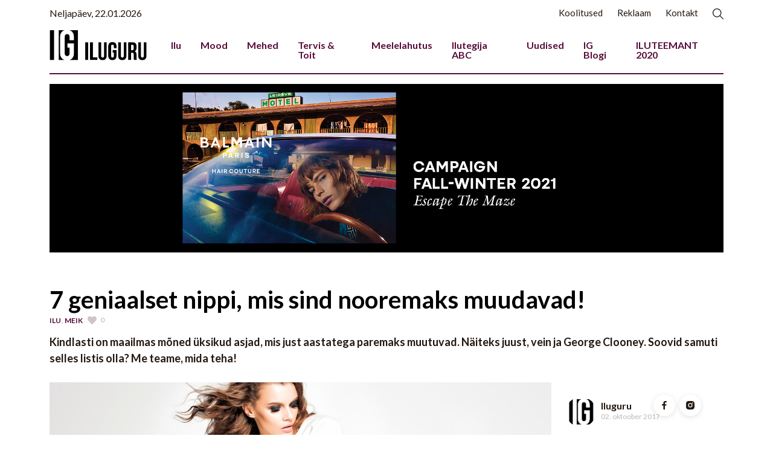

--- FILE ---
content_type: text/html; charset=UTF-8
request_url: https://iluguru.ee/targad-nipid-mis-muudavad-su-10-aastat-nooremaks/
body_size: 10042
content:

<!doctype html>
<html lang="en">

<head>
    <title>7 geniaalset nippi, mis sind nooremaks muudavad! &#x2d; Iluguru</title>

    <link rel="icon" type="image/png" href="https://iluguru.ee/wp-content/uploads/2021/09/iluguru-favicon-2021.png" />

    <!-- Required meta tags -->
    <meta charset="utf-8">
    <meta name="viewport" content="width=device-width, initial-scale=1">
    <link rel="preconnect" href="https://fonts.gstatic.com">
    <link rel="preconnect" href="https://fonts.gstatic.com">
    <!-- font CSS -->
    <link href="https://fonts.googleapis.com/css2?family=Source+Sans+Pro:wght@400;600&family=Source+Serif+Pro:wght@400;600&display=swap" rel="stylesheet">
    <!-- Bootstrap CSS -->
    <link href="https://cdn.jsdelivr.net/npm/bootstrap@5.0.0-beta3/dist/css/bootstrap.min.css" rel="stylesheet" integrity="sha384-eOJMYsd53ii+scO/bJGFsiCZc+5NDVN2yr8+0RDqr0Ql0h+rP48ckxlpbzKgwra6" crossorigin="anonymous">
    <!-- custom CSS -->
    <link href="https://iluguru.ee/wp-content/themes/iluguru/assets/css/style.css" rel="stylesheet">

    
    
<!-- The SEO Framework by Sybre Waaijer -->
<meta name="robots" content="max-snippet:-1,max-image-preview:standard,max-video-preview:-1" />
<meta name="description" content="Kindlasti on maailmas m&otilde;ned &uuml;ksikud asjad, mis just aastatega paremaks muutuvad. N&auml;iteks juust, vein ja George Clooney. Soovid samuti selles listis olla?" />
<meta property="og:image" content="https://iluguru.ee/wp-content/uploads/2016/05/shutterstock_472547008.jpg" />
<meta property="og:image:width" content="1000" />
<meta property="og:image:height" content="667" />
<meta property="og:locale" content="et_EE" />
<meta property="og:type" content="article" />
<meta property="og:title" content="7 geniaalset nippi, mis sind nooremaks muudavad!" />
<meta property="og:description" content="Kindlasti on maailmas m&otilde;ned &uuml;ksikud asjad, mis just aastatega paremaks muutuvad. N&auml;iteks juust, vein ja George Clooney. Soovid samuti selles listis olla? Me teame, mida teha!" />
<meta property="og:url" content="https://iluguru.ee/targad-nipid-mis-muudavad-su-10-aastat-nooremaks/" />
<meta property="og:site_name" content="Iluguru" />
<meta property="og:updated_time" content="2017-10-02T06:34+00:00" />
<meta property="article:published_time" content="2017-10-02T05:38+00:00" />
<meta property="article:modified_time" content="2017-10-02T06:34+00:00" />
<meta name="twitter:card" content="summary_large_image" />
<meta name="twitter:title" content="7 geniaalset nippi, mis sind nooremaks muudavad!" />
<meta name="twitter:description" content="Kindlasti on maailmas m&otilde;ned &uuml;ksikud asjad, mis just aastatega paremaks muutuvad. N&auml;iteks juust, vein ja George Clooney. Soovid samuti selles listis olla? Me teame, mida teha!" />
<meta name="twitter:image" content="https://iluguru.ee/wp-content/uploads/2016/05/shutterstock_472547008.jpg" />
<meta name="twitter:image:width" content="1000" />
<meta name="twitter:image:height" content="667" />
<link rel="canonical" href="https://iluguru.ee/targad-nipid-mis-muudavad-su-10-aastat-nooremaks/" />
<link rel="next" href="https://iluguru.ee/targad-nipid-mis-muudavad-su-10-aastat-nooremaks/2/" />
<script type="application/ld+json">{"@context":"https://schema.org","@type":"BreadcrumbList","itemListElement":[{"@type":"ListItem","position":1,"item":{"@id":"https://iluguru.ee/","name":"Iluguru"}},{"@type":"ListItem","position":2,"item":{"@id":"https://iluguru.ee/rubriik/ilu/","name":"Ilu"}},{"@type":"ListItem","position":3,"item":{"@id":"https://iluguru.ee/targad-nipid-mis-muudavad-su-10-aastat-nooremaks/","name":"7 geniaalset nippi, mis sind nooremaks muudavad!"}}]}</script>
<!-- / The SEO Framework by Sybre Waaijer | 1.93ms meta | 0.18ms boot -->

<link rel='dns-prefetch' href='//cdn.jsdelivr.net' />
<script type="text/javascript">
window._wpemojiSettings = {"baseUrl":"https:\/\/s.w.org\/images\/core\/emoji\/14.0.0\/72x72\/","ext":".png","svgUrl":"https:\/\/s.w.org\/images\/core\/emoji\/14.0.0\/svg\/","svgExt":".svg","source":{"concatemoji":"https:\/\/iluguru.ee\/wp-includes\/js\/wp-emoji-release.min.js?ver=6.1.9"}};
/*! This file is auto-generated */
!function(e,a,t){var n,r,o,i=a.createElement("canvas"),p=i.getContext&&i.getContext("2d");function s(e,t){var a=String.fromCharCode,e=(p.clearRect(0,0,i.width,i.height),p.fillText(a.apply(this,e),0,0),i.toDataURL());return p.clearRect(0,0,i.width,i.height),p.fillText(a.apply(this,t),0,0),e===i.toDataURL()}function c(e){var t=a.createElement("script");t.src=e,t.defer=t.type="text/javascript",a.getElementsByTagName("head")[0].appendChild(t)}for(o=Array("flag","emoji"),t.supports={everything:!0,everythingExceptFlag:!0},r=0;r<o.length;r++)t.supports[o[r]]=function(e){if(p&&p.fillText)switch(p.textBaseline="top",p.font="600 32px Arial",e){case"flag":return s([127987,65039,8205,9895,65039],[127987,65039,8203,9895,65039])?!1:!s([55356,56826,55356,56819],[55356,56826,8203,55356,56819])&&!s([55356,57332,56128,56423,56128,56418,56128,56421,56128,56430,56128,56423,56128,56447],[55356,57332,8203,56128,56423,8203,56128,56418,8203,56128,56421,8203,56128,56430,8203,56128,56423,8203,56128,56447]);case"emoji":return!s([129777,127995,8205,129778,127999],[129777,127995,8203,129778,127999])}return!1}(o[r]),t.supports.everything=t.supports.everything&&t.supports[o[r]],"flag"!==o[r]&&(t.supports.everythingExceptFlag=t.supports.everythingExceptFlag&&t.supports[o[r]]);t.supports.everythingExceptFlag=t.supports.everythingExceptFlag&&!t.supports.flag,t.DOMReady=!1,t.readyCallback=function(){t.DOMReady=!0},t.supports.everything||(n=function(){t.readyCallback()},a.addEventListener?(a.addEventListener("DOMContentLoaded",n,!1),e.addEventListener("load",n,!1)):(e.attachEvent("onload",n),a.attachEvent("onreadystatechange",function(){"complete"===a.readyState&&t.readyCallback()})),(e=t.source||{}).concatemoji?c(e.concatemoji):e.wpemoji&&e.twemoji&&(c(e.twemoji),c(e.wpemoji)))}(window,document,window._wpemojiSettings);
</script>
<style type="text/css">
img.wp-smiley,
img.emoji {
	display: inline !important;
	border: none !important;
	box-shadow: none !important;
	height: 1em !important;
	width: 1em !important;
	margin: 0 0.07em !important;
	vertical-align: -0.1em !important;
	background: none !important;
	padding: 0 !important;
}
</style>
	<link rel='stylesheet' id='wp-block-library-css' href='https://iluguru.ee/wp-includes/css/dist/block-library/style.min.css?ver=6.1.9' type='text/css' media='all' />
<link rel='stylesheet' id='classic-theme-styles-css' href='https://iluguru.ee/wp-includes/css/classic-themes.min.css?ver=1' type='text/css' media='all' />
<style id='global-styles-inline-css' type='text/css'>
body{--wp--preset--color--black: #000000;--wp--preset--color--cyan-bluish-gray: #abb8c3;--wp--preset--color--white: #ffffff;--wp--preset--color--pale-pink: #f78da7;--wp--preset--color--vivid-red: #cf2e2e;--wp--preset--color--luminous-vivid-orange: #ff6900;--wp--preset--color--luminous-vivid-amber: #fcb900;--wp--preset--color--light-green-cyan: #7bdcb5;--wp--preset--color--vivid-green-cyan: #00d084;--wp--preset--color--pale-cyan-blue: #8ed1fc;--wp--preset--color--vivid-cyan-blue: #0693e3;--wp--preset--color--vivid-purple: #9b51e0;--wp--preset--gradient--vivid-cyan-blue-to-vivid-purple: linear-gradient(135deg,rgba(6,147,227,1) 0%,rgb(155,81,224) 100%);--wp--preset--gradient--light-green-cyan-to-vivid-green-cyan: linear-gradient(135deg,rgb(122,220,180) 0%,rgb(0,208,130) 100%);--wp--preset--gradient--luminous-vivid-amber-to-luminous-vivid-orange: linear-gradient(135deg,rgba(252,185,0,1) 0%,rgba(255,105,0,1) 100%);--wp--preset--gradient--luminous-vivid-orange-to-vivid-red: linear-gradient(135deg,rgba(255,105,0,1) 0%,rgb(207,46,46) 100%);--wp--preset--gradient--very-light-gray-to-cyan-bluish-gray: linear-gradient(135deg,rgb(238,238,238) 0%,rgb(169,184,195) 100%);--wp--preset--gradient--cool-to-warm-spectrum: linear-gradient(135deg,rgb(74,234,220) 0%,rgb(151,120,209) 20%,rgb(207,42,186) 40%,rgb(238,44,130) 60%,rgb(251,105,98) 80%,rgb(254,248,76) 100%);--wp--preset--gradient--blush-light-purple: linear-gradient(135deg,rgb(255,206,236) 0%,rgb(152,150,240) 100%);--wp--preset--gradient--blush-bordeaux: linear-gradient(135deg,rgb(254,205,165) 0%,rgb(254,45,45) 50%,rgb(107,0,62) 100%);--wp--preset--gradient--luminous-dusk: linear-gradient(135deg,rgb(255,203,112) 0%,rgb(199,81,192) 50%,rgb(65,88,208) 100%);--wp--preset--gradient--pale-ocean: linear-gradient(135deg,rgb(255,245,203) 0%,rgb(182,227,212) 50%,rgb(51,167,181) 100%);--wp--preset--gradient--electric-grass: linear-gradient(135deg,rgb(202,248,128) 0%,rgb(113,206,126) 100%);--wp--preset--gradient--midnight: linear-gradient(135deg,rgb(2,3,129) 0%,rgb(40,116,252) 100%);--wp--preset--duotone--dark-grayscale: url('#wp-duotone-dark-grayscale');--wp--preset--duotone--grayscale: url('#wp-duotone-grayscale');--wp--preset--duotone--purple-yellow: url('#wp-duotone-purple-yellow');--wp--preset--duotone--blue-red: url('#wp-duotone-blue-red');--wp--preset--duotone--midnight: url('#wp-duotone-midnight');--wp--preset--duotone--magenta-yellow: url('#wp-duotone-magenta-yellow');--wp--preset--duotone--purple-green: url('#wp-duotone-purple-green');--wp--preset--duotone--blue-orange: url('#wp-duotone-blue-orange');--wp--preset--font-size--small: 13px;--wp--preset--font-size--medium: 20px;--wp--preset--font-size--large: 36px;--wp--preset--font-size--x-large: 42px;--wp--preset--spacing--20: 0.44rem;--wp--preset--spacing--30: 0.67rem;--wp--preset--spacing--40: 1rem;--wp--preset--spacing--50: 1.5rem;--wp--preset--spacing--60: 2.25rem;--wp--preset--spacing--70: 3.38rem;--wp--preset--spacing--80: 5.06rem;}:where(.is-layout-flex){gap: 0.5em;}body .is-layout-flow > .alignleft{float: left;margin-inline-start: 0;margin-inline-end: 2em;}body .is-layout-flow > .alignright{float: right;margin-inline-start: 2em;margin-inline-end: 0;}body .is-layout-flow > .aligncenter{margin-left: auto !important;margin-right: auto !important;}body .is-layout-constrained > .alignleft{float: left;margin-inline-start: 0;margin-inline-end: 2em;}body .is-layout-constrained > .alignright{float: right;margin-inline-start: 2em;margin-inline-end: 0;}body .is-layout-constrained > .aligncenter{margin-left: auto !important;margin-right: auto !important;}body .is-layout-constrained > :where(:not(.alignleft):not(.alignright):not(.alignfull)){max-width: var(--wp--style--global--content-size);margin-left: auto !important;margin-right: auto !important;}body .is-layout-constrained > .alignwide{max-width: var(--wp--style--global--wide-size);}body .is-layout-flex{display: flex;}body .is-layout-flex{flex-wrap: wrap;align-items: center;}body .is-layout-flex > *{margin: 0;}:where(.wp-block-columns.is-layout-flex){gap: 2em;}.has-black-color{color: var(--wp--preset--color--black) !important;}.has-cyan-bluish-gray-color{color: var(--wp--preset--color--cyan-bluish-gray) !important;}.has-white-color{color: var(--wp--preset--color--white) !important;}.has-pale-pink-color{color: var(--wp--preset--color--pale-pink) !important;}.has-vivid-red-color{color: var(--wp--preset--color--vivid-red) !important;}.has-luminous-vivid-orange-color{color: var(--wp--preset--color--luminous-vivid-orange) !important;}.has-luminous-vivid-amber-color{color: var(--wp--preset--color--luminous-vivid-amber) !important;}.has-light-green-cyan-color{color: var(--wp--preset--color--light-green-cyan) !important;}.has-vivid-green-cyan-color{color: var(--wp--preset--color--vivid-green-cyan) !important;}.has-pale-cyan-blue-color{color: var(--wp--preset--color--pale-cyan-blue) !important;}.has-vivid-cyan-blue-color{color: var(--wp--preset--color--vivid-cyan-blue) !important;}.has-vivid-purple-color{color: var(--wp--preset--color--vivid-purple) !important;}.has-black-background-color{background-color: var(--wp--preset--color--black) !important;}.has-cyan-bluish-gray-background-color{background-color: var(--wp--preset--color--cyan-bluish-gray) !important;}.has-white-background-color{background-color: var(--wp--preset--color--white) !important;}.has-pale-pink-background-color{background-color: var(--wp--preset--color--pale-pink) !important;}.has-vivid-red-background-color{background-color: var(--wp--preset--color--vivid-red) !important;}.has-luminous-vivid-orange-background-color{background-color: var(--wp--preset--color--luminous-vivid-orange) !important;}.has-luminous-vivid-amber-background-color{background-color: var(--wp--preset--color--luminous-vivid-amber) !important;}.has-light-green-cyan-background-color{background-color: var(--wp--preset--color--light-green-cyan) !important;}.has-vivid-green-cyan-background-color{background-color: var(--wp--preset--color--vivid-green-cyan) !important;}.has-pale-cyan-blue-background-color{background-color: var(--wp--preset--color--pale-cyan-blue) !important;}.has-vivid-cyan-blue-background-color{background-color: var(--wp--preset--color--vivid-cyan-blue) !important;}.has-vivid-purple-background-color{background-color: var(--wp--preset--color--vivid-purple) !important;}.has-black-border-color{border-color: var(--wp--preset--color--black) !important;}.has-cyan-bluish-gray-border-color{border-color: var(--wp--preset--color--cyan-bluish-gray) !important;}.has-white-border-color{border-color: var(--wp--preset--color--white) !important;}.has-pale-pink-border-color{border-color: var(--wp--preset--color--pale-pink) !important;}.has-vivid-red-border-color{border-color: var(--wp--preset--color--vivid-red) !important;}.has-luminous-vivid-orange-border-color{border-color: var(--wp--preset--color--luminous-vivid-orange) !important;}.has-luminous-vivid-amber-border-color{border-color: var(--wp--preset--color--luminous-vivid-amber) !important;}.has-light-green-cyan-border-color{border-color: var(--wp--preset--color--light-green-cyan) !important;}.has-vivid-green-cyan-border-color{border-color: var(--wp--preset--color--vivid-green-cyan) !important;}.has-pale-cyan-blue-border-color{border-color: var(--wp--preset--color--pale-cyan-blue) !important;}.has-vivid-cyan-blue-border-color{border-color: var(--wp--preset--color--vivid-cyan-blue) !important;}.has-vivid-purple-border-color{border-color: var(--wp--preset--color--vivid-purple) !important;}.has-vivid-cyan-blue-to-vivid-purple-gradient-background{background: var(--wp--preset--gradient--vivid-cyan-blue-to-vivid-purple) !important;}.has-light-green-cyan-to-vivid-green-cyan-gradient-background{background: var(--wp--preset--gradient--light-green-cyan-to-vivid-green-cyan) !important;}.has-luminous-vivid-amber-to-luminous-vivid-orange-gradient-background{background: var(--wp--preset--gradient--luminous-vivid-amber-to-luminous-vivid-orange) !important;}.has-luminous-vivid-orange-to-vivid-red-gradient-background{background: var(--wp--preset--gradient--luminous-vivid-orange-to-vivid-red) !important;}.has-very-light-gray-to-cyan-bluish-gray-gradient-background{background: var(--wp--preset--gradient--very-light-gray-to-cyan-bluish-gray) !important;}.has-cool-to-warm-spectrum-gradient-background{background: var(--wp--preset--gradient--cool-to-warm-spectrum) !important;}.has-blush-light-purple-gradient-background{background: var(--wp--preset--gradient--blush-light-purple) !important;}.has-blush-bordeaux-gradient-background{background: var(--wp--preset--gradient--blush-bordeaux) !important;}.has-luminous-dusk-gradient-background{background: var(--wp--preset--gradient--luminous-dusk) !important;}.has-pale-ocean-gradient-background{background: var(--wp--preset--gradient--pale-ocean) !important;}.has-electric-grass-gradient-background{background: var(--wp--preset--gradient--electric-grass) !important;}.has-midnight-gradient-background{background: var(--wp--preset--gradient--midnight) !important;}.has-small-font-size{font-size: var(--wp--preset--font-size--small) !important;}.has-medium-font-size{font-size: var(--wp--preset--font-size--medium) !important;}.has-large-font-size{font-size: var(--wp--preset--font-size--large) !important;}.has-x-large-font-size{font-size: var(--wp--preset--font-size--x-large) !important;}
.wp-block-navigation a:where(:not(.wp-element-button)){color: inherit;}
:where(.wp-block-columns.is-layout-flex){gap: 2em;}
.wp-block-pullquote{font-size: 1.5em;line-height: 1.6;}
</style>
<script type='text/javascript' src='https://iluguru.ee/wp-includes/js/jquery/jquery.min.js?ver=3.6.1' id='jquery-core-js'></script>
<script type='text/javascript' src='https://iluguru.ee/wp-includes/js/jquery/jquery-migrate.min.js?ver=3.3.2' id='jquery-migrate-js'></script>
<script type='text/javascript' src='https://cdn.jsdelivr.net/npm/js-cookie@rc/dist/js.cookie.min.js?ver=6.1.9' id='js-cookie-js'></script>
<script type='text/javascript' id='custom-js-extra'>
/* <![CDATA[ */
var adminAjax = {"url":"https:\/\/iluguru.ee\/wp-admin\/admin-ajax.php","nonce":"9adde46985","HEARTS_COOKIE_NAME":"iluguru-heart-count","RATING_COOKIE_NAME":"iluguru-ratings"};
/* ]]> */
</script>
<script type='text/javascript' src='https://iluguru.ee/wp-content/themes/iluguru/assets/js/custom.js?ver=6.1.9' id='custom-js'></script>
<link rel="https://api.w.org/" href="https://iluguru.ee/wp-json/" /><link rel="alternate" type="application/json" href="https://iluguru.ee/wp-json/wp/v2/posts/13931" /><link rel="EditURI" type="application/rsd+xml" title="RSD" href="https://iluguru.ee/xmlrpc.php?rsd" />
<link rel="wlwmanifest" type="application/wlwmanifest+xml" href="https://iluguru.ee/wp-includes/wlwmanifest.xml" />
<link rel="alternate" type="application/json+oembed" href="https://iluguru.ee/wp-json/oembed/1.0/embed?url=https%3A%2F%2Filuguru.ee%2Ftargad-nipid-mis-muudavad-su-10-aastat-nooremaks%2F" />
<link rel="alternate" type="text/xml+oembed" href="https://iluguru.ee/wp-json/oembed/1.0/embed?url=https%3A%2F%2Filuguru.ee%2Ftargad-nipid-mis-muudavad-su-10-aastat-nooremaks%2F&#038;format=xml" />

<!-- This site is using AdRotate v5.8.16 Professional to display their advertisements - https://ajdg.solutions/ -->
<!-- AdRotate CSS -->
<style type="text/css" media="screen">
	.g { margin:0px; padding:0px; overflow:hidden; line-height:1; zoom:1; }
	.g img { height:auto; }
	.g-col { position:relative; float:left; }
	.g-col:first-child { margin-left: 0; }
	.g-col:last-child { margin-right: 0; }
	@media only screen and (max-width: 480px) {
		.g-col, .g-dyn, .g-single { width:100%; margin-left:0; margin-right:0; }
	}
</style>
<!-- /AdRotate CSS -->

<link rel="icon" href="https://iluguru.ee/wp-content/uploads/2017/10/IG_logo_veeb_362x127px-2.jpg" sizes="32x32" />
<link rel="icon" href="https://iluguru.ee/wp-content/uploads/2017/10/IG_logo_veeb_362x127px-2.jpg" sizes="192x192" />
<link rel="apple-touch-icon" href="https://iluguru.ee/wp-content/uploads/2017/10/IG_logo_veeb_362x127px-2.jpg" />
<meta name="msapplication-TileImage" content="https://iluguru.ee/wp-content/uploads/2017/10/IG_logo_veeb_362x127px-2.jpg" />
</head>

<body>
<div class="container ">
    <!-- Top navbar  -->
    <div class="row" id="search-box">
    <div class="container">
        <div class="col-12">
            <div class="search-box input-group mt-2 text-right">
                <form action="https://iluguru.ee">
                    <div class="input-group">
                        <input type="text" class="form-control" name="s" placeholder="Otsingusõna" aria-label="Otsingusõna" aria-describedby="search-btn">
                        <span class="input-group-btn ms-2">
                            <button class="btn btn-theme btn-rounded" type="submit" id="search-btn">Otsi</button>
                        </span>
                    </div>
                </form>
            </div>
        </div>
    </div>
</div>


<nav class="navbar navbar-expand-md  navbar-light bg-white navs" aria-label="Third navbar example">
        <span class="float-left">Neljapäev, 22.01.2026</span>
        <ul class="top-header float-right justify-content-end ml-auto top-link">
            
            <li><a href="https://iluguru.ee/koolitused/" class="mb-none">Koolitused</a></li><li><a href="https://iluguru.ee/meediakaart/" class="mb-none">Reklaam</a></li><li><a href="https://iluguru.ee/toimetus/" class="mb-none">Kontakt</a></li>            <li>
                <a class="k mb-visible float-right" id="search-trigger">
                    <img src="https://iluguru.ee/wp-content/themes/iluguru/assets/images/search.svg" width="18" height="18">
                </a>
            </li>
        </ul>
    </nav>

    <!-- navbar  -->
    <nav class="navbar navbar-expand-lg navbar-light border-bottom-dark bg-white navbar-p-0p" aria-label="Third navbar example">
        <a class="navbar-brand mr-auto " href="https://iluguru.ee"><img src="https://iluguru.ee/wp-content/uploads/2021/09/iluguru-logo-2021-1.png" class="logo"></a>
        <button class="navbar-toggler" type="button" data-bs-toggle="collapse" data-bs-target="#customNavbar" aria-controls="customNavbar" aria-expanded="false" aria-label="Toggle navigation">
            <span class="navbar-toggler-icon"></span>
            </button>
        <div class="collapse navbar-collapse  justify-content-end " id="customNavbar">
            <ul class="navbar-nav d-flex justify-content-end ">
                <li class="nav-item"><a class="nav-link " href="https://iluguru.ee/rubriik/ilu/">Ilu</a></li><li class="nav-item"><a class="nav-link " href="https://iluguru.ee/rubriik/mood/">Mood</a></li><li class="nav-item"><a class="nav-link " href="https://iluguru.ee/rubriik/mehed/">Mehed</a></li><li class="nav-item"><a class="nav-link " href="https://iluguru.ee/rubriik/tervis/">Tervis &amp; Toit</a></li><li class="nav-item"><a class="nav-link " href="https://iluguru.ee/rubriik/meelelahutus/">Meelelahutus</a></li><li class="nav-item"><a class="nav-link " href="https://iluguru.ee/rubriik/ilutegija-abc/">Ilutegija ABC</a></li><li class="nav-item"><a class="nav-link " href="https://iluguru.ee/rubriik/uudised-profile/">Uudised</a></li><li class="nav-item"><a class="nav-link " href="https://iluguru.ee/rubriik/ig-blogi/">IG Blogi</a></li><li class="nav-item"><a class="nav-link " href="https://iluguru.ee/rubriik/iluteemant-2020/">ILUTEEMANT 2020</a></li>            </ul>

            <div class="d-sm-block d-md-block d-lg-none">
                <ul class="navbar-nav float-right justify-content-end ml-auto">
                    <li class="nav-item"><a class="nav-link" href="https://iluguru.ee/koolitused/">Koolitused</a></li><li class="nav-item"><a class="nav-link" href="https://iluguru.ee/meediakaart/">Reklaam</a></li><li class="nav-item"><a class="nav-link" href="https://iluguru.ee/toimetus/">Kontakt</a></li>                </ul>
            </div>
        </div>
    </nav>
    <main>
        <!--banner code-->
        <section class="mx-auto mb-4 pt-3">
            <div class="g g-1"><div class="g-single a-18"><a class="gofollow" data-track="MTgsMSwxLDYw" href="https://www.balmainhair.ee/" target="_blank"><img src="https://iluguru.ee/wp-content/uploads/2021/12/BalmainHair_WebshopBanner_C4_2021_Campaign_04_2000x500.png" /></a></div></div>        </section>
        <!--Blog code-->
        <div class="row justify-content-center blog blog-detail pt-1">

            <article class="col-12">
                <div class="card">
                    <div class="card-body">
                        <div class="title-lg fs-1 fw-bolder">
                            7 geniaalset nippi, mis sind nooremaks muudavad!                        </div>
                        <div class="entry-meta">
                            <ul class="light-color ">
                                <li class=" align-items-start ">
                                    <a href="https://iluguru.ee/rubriik/ilu/" class="text-theme">Ilu</a>, <a href="https://iluguru.ee/rubriik/ilu/meik/" class="text-theme">Meik</a>                                    
                                </li>   
                                <li class=" align-items-start ">
                                    <a href="#" class="heart-btn " data-post-id="13931">
                                        <div class="parent">
                                            <svg xmlns="http://www.w3.org/2000/svg" width="15" height="15" viewBox="0 0 24 24">
                                                <path d="M12 4.248c-3.148-5.402-12-3.825-12 2.944 0 4.661 5.571 9.427 12 15.808 6.43-6.381 12-11.147 12-15.808 0-6.792-8.875-8.306-12-2.944z"/>
                                            </svg>
                                            <span class="ps-1 pt-1 heart-count"> 
                                            0                                            </span>
                                        </div>
                                    </a>
                                </li>
                            </ul>
                        </div>
                        <div class="entry-content excerpt">
                            <p class="excerpt">Kindlasti on maailmas mõned üksikud asjad, mis just aastatega paremaks muutuvad. Näiteks juust, vein ja George Clooney. Soovid samuti selles listis olla? Me teame, mida teha!</p>                        </div>
                    </div>
                </div>
            </article>
            <!-- End blog entry -->
        </div>

        <div class="row">


        <div class="col-lg-9 blog blog-detail ">
                <div class="col-lg-12 pb-4">
                    <img src="https://iluguru.ee/wp-content/uploads/2016/05/shutterstock_472547008.jpg" alt="" class="img-fulwidth img-fluid featured">
                                    </div>

                <div class="entry-content article-content">
                    <blockquote>
<h5><em>Tekst: Kristiina Virt</em><br />
<em>Foto: Shutterstock</em></h5>
</blockquote>
<p>1. Tervislik sära on noorusliku naha peamiseks tunnuseks. Lisa oma iluarsenali säraandev meigialuskreem ning särakreem. Väldi külma alatooniga tooteid ning eelista virsikukarva kreemjaid tekstuure. Kanna särakreemi põsesarnadele, kulmu- ja ninaluule ning Amori kaarele.</p>
<p>2. Viska must silmapliiats meigikotist minema – see muudab silmad visuaalselt väiksemaks ja teeb näo vanemaks. Vaheta see hoopis pruuni või ploomlilla pliiatsi vastu, mis panevad mistahes värvi silmad särama.</p><!-- Error, Ad (n/a) is not available at this time due to schedule/budgeting/geolocation/mobile restrictions! -->
<p>3. Aasia naised on selle hea nipi juba ammu selgeks saanud – nüüd on sinugi kord! Sirged kulmud teevad ilme lahkemaks ja nooremaks – unusta ära kõik kulmutehniku soovitused, mis ütlevad, kus peab olema kulmu kõrgeim koht ja kus maal paiknema viimane karvake. Klassika on küll tore asi, kuid kahjuks ei anna see iga kord soovitud tulemusi. Joonista kulmukarvadega sarnases toonis pliiatsiga kulmud sirgemaks ja säti karvakesed geeliga paika.</p>
<p>4. Kanna põsepuna kahe õhukese kihina peale! Esimeseks kihiks sobib puuderruuž ning teiseks – kreemjas toode. Puuderjas tekstuur aitab kreemjal paremini peal püsida, kreemjas toode aga varjab ära pisikesed kortsukesed.</p><div class="g g-3"><div class="g-single a-20"><a class="gofollow" data-track="MjAsMywxLDYw" href="https://www.balmainhair.ee/" target="_blank"><img src="https://iluguru.ee/wp-content/uploads/2021/12/BalmainHair_WebshopBanner_C4_2021_Campaign_04_1000x500.png" /></a></div></div>
</p>                </div>
                <hr>
                <div class="sidebar-title text-uppercase pt-2">
                    Kas loetud artikkel vastas ootustele?
                </div>
                <p class="d-block  pt-md-2  pb-md-2">Hinda loetud artiklit kümnepalli skaalas</p>
                <div class="paginations">
                    <ul class="">
                        
                                                <li class=""><a href="#" class="rate-article-btn" data-post-id="13931" data-rating-value="1">1</a></li>
                                                <li class=""><a href="#" class="rate-article-btn" data-post-id="13931" data-rating-value="2">2</a></li>
                                                <li class=""><a href="#" class="rate-article-btn" data-post-id="13931" data-rating-value="3">3</a></li>
                                                <li class=""><a href="#" class="rate-article-btn" data-post-id="13931" data-rating-value="4">4</a></li>
                                                <li class=""><a href="#" class="rate-article-btn" data-post-id="13931" data-rating-value="5">5</a></li>
                                                <li class=""><a href="#" class="rate-article-btn" data-post-id="13931" data-rating-value="6">6</a></li>
                                                <li class=""><a href="#" class="rate-article-btn" data-post-id="13931" data-rating-value="7">7</a></li>
                                                <li class=""><a href="#" class="rate-article-btn" data-post-id="13931" data-rating-value="8">8</a></li>
                                                <li class=""><a href="#" class="rate-article-btn" data-post-id="13931" data-rating-value="9">9</a></li>
                                                <li class=""><a href="#" class="rate-article-btn" data-post-id="13931" data-rating-value="10">10</a></li>
                                            </ul>
                </div>


            </div>

        <div class="col-lg-3">
                <div class=" d-flex align-items-center py-4">
                                        <img src="https://iluguru.ee/wp-content/uploads/2021/09/iluguru-favicon-2021.png" class="rounded-circle float-left pr-3 author-profile" alt="">
                    
                    <div class="px-2">
                        <small class="d-block fw-bold fs-6">Iluguru</small>
                        <small class="text-mute">02. oktoober 2017</small>
                    </div>
                </div>
                <div class="sidebar-title">
                    JAGA Artiklit
                </div>
                <div class="social-round list-inline-item text-center text-md-end pt-3 pt-md-0">
                    <a target="_blank" href="https://www.facebook.com/sharer/sharer.php?u=https://iluguru.ee/targad-nipid-mis-muudavad-su-10-aastat-nooremaks/"><img src="https://iluguru.ee/wp-content/themes/iluguru/assets/images/bxl-facebook.svg" class=" text-dark icons"></i></a>
                    <a target="_blank" href="https://www.linkedin.com/shareArticle?mini=true&url=https://iluguru.ee/targad-nipid-mis-muudavad-su-10-aastat-nooremaks/"><img src="https://iluguru.ee/wp-content/themes/iluguru/assets/images/bxl-linkedin.svg" class=" text-dark"> </a>
                    <a target="_blank" href="https://twitter.com/share?url=https://iluguru.ee/targad-nipid-mis-muudavad-su-10-aastat-nooremaks/"><img src="https://iluguru.ee/wp-content/themes/iluguru/assets/images/bxl-twitter.svg" class=" text-dark"> </a>
                </div>

                                <div class="sidebar-title py-4">
                    Märksõnad
                </div>
                        
                <ul class="tags">
                    <a href="https://iluguru.ee/silt/iluguru/"><li>iluguru</li></a><a href="https://iluguru.ee/silt/ilunipid/"><li>ilunipid</li></a><a href="https://iluguru.ee/silt/kristiina-virt/"><li>kristiina virt</li></a><a href="https://iluguru.ee/silt/kuidas-naha-noorem-valja/"><li>kuidas näha noorem välja</li></a><a href="https://iluguru.ee/silt/meik-mis-muudab-nooremaks/"><li>meik mis muudab nooremaks</li></a><a href="https://iluguru.ee/silt/nooremaks-meigiga/"><li>nooremaks meigiga</li></a><a href="https://iluguru.ee/silt/noorendav-meik/"><li>noorendav meik</li></a><a href="https://iluguru.ee/silt/nooruslik-meik/"><li>nooruslik meik</li></a>                </ul>
                
                                <div class="sidebar-title pt-3">Teised artiklid</div>

                <div class="d-grid sidebar-list gap-3">
                                                    <a href="https://iluguru.ee/tavalised-ilutooted-mille-tootjad-jargivad-ebatavalist-filosoofiat/" class="border-light-bottom pb-2">Tavalised ilutooted, mille tootjad järgivad ebatavalist filosoofiat                                    <small class="text-theme text-uppercase py-1 d-block meta">Ilu</small>
                                </a>
                                                            <a href="https://iluguru.ee/kerastase-tooted-mis-tagavad-saravad-ja-terved-juuksed/" class="border-light-bottom pb-2">Kérastase tooted, mis tagavad säravad ja terved juuksed                                    <small class="text-theme text-uppercase py-1 d-block meta">Ilu</small>
                                </a>
                                                            <a href="https://iluguru.ee/vahemtuntud-kosmeetikabrandid-mida-tasub-osta/" class="border-light-bottom pb-2">Vähemtuntud kosmeetikabrändid, mida tasub osta                                    <small class="text-theme text-uppercase py-1 d-block meta">Ilu</small>
                                </a>
                                                            <a href="https://iluguru.ee/kodune-karvaeemaldus-aitab-saasta-aega-ja-raha/" class="border-light-bottom pb-2">￼Kodune karvaeemaldus aitab säästa aega ja raha￼                                    <small class="text-theme text-uppercase py-1 d-block meta">Ilu</small>
                                </a>
                                                            <a href="https://iluguru.ee/enne-iluprotseduuri-kontrolli-teenindaja-tausta/" class="border-light-bottom pb-2">Enne iluprotseduuri kontrolli teenindaja tausta!                                    <small class="text-theme text-uppercase py-1 d-block meta">Ilu</small>
                                </a>
                                                            <a href="https://iluguru.ee/hifu-lifting-endiselt-nr-1-protseduur-naha-noorendamiseks/" class="border-light-bottom pb-2">HIFU lifting – endiselt nr 1 protseduur naha noorendamiseks                                    <small class="text-theme text-uppercase py-1 d-block meta">Ilu</small>
                                </a>
                                            </div>

                            </div>

        </div>
        
        <!--Newsletter start -->
<section class="newsletter section-bg justify-content-center  ">
            <div class="container py-3 ">
                <div class="section-title text-center ">
                    <h3>Liitu meie uudiskirjaga</h3>
                    <p>Ole kursis värskeimate uudistega</p>
                </div>
                <form action="https://iluguru.us5.list-manage.com/subscribe?u=e43d649a81ed77dfff8446236&id=29b82abf5c" method="post" id="mc-embedded-subscribe-form" name="mc-embedded-subscribe-form" class="validate" target="_blank" novalidate>
                <div class="row justify-content-center ">
                    <div class="col-lg-6 text-center pb-4 ">
                        <div class="input-group mb-4 ">
                            
                                <input type="email" name="EMAIL" id="mce-EMAIL" class="form-control form-control-lg news-text rounded-pill-left rounded-pill-right border-right-0 " placeholder="E-mail" />
                                <span class="input-group-prepend news ">
                                <button type='submit' name='subscribe' id='mc-embedded-subscribe' class="btn newsletter-btn rounded-pill text-uppercase ">Liitu uudiskirjaga</button>
                                </span>
                            
                        </div>
                        <small> Liitudes uudiskirjaga kinnitad, et nõustud meie privaatsuspoliitikaga</small>
                    </div>
                </div>
                </form>
            </div>
        </section>
        <!--Newsletter end -->

        <div class="section-title pt-3">
            <h3>
                Teised uudised
            </h3>
        </div>
        <section id="blog" class="blog ">

            <div class="row ">
                
                <article class="col-md-4"><div class="card">
   <a href="https://iluguru.ee/tavalised-ilutooted-mille-tootjad-jargivad-ebatavalist-filosoofiat/"> <img src="https://iluguru.ee/wp-content/uploads/2024/09/2148549104-1024x683.jpg" alt=" " class="img-fluid "></a>
   <div class="card-body ">
      <h2 class="entry-title ">
         <a href="https://iluguru.ee/tavalised-ilutooted-mille-tootjad-jargivad-ebatavalist-filosoofiat/">Tavalised ilutooted, mille tootjad järgivad ebatavalist filosoofiat</a>
      </h2>
      <div class="entry-meta ">
         <ul class="light-color ">
            <li class=" align-items-start ">
                <a class="text-theme" href="https://iluguru.ee/rubriik/ilu/kosmeetika/">Kosmeetika</a>            </li>
            <li class="align-items-start "> |</li>
            <li class=" align-items-start ">
               <a href="#" class="heart-btn " data-post-id="48245">
                  <div class="parent">
                     <svg xmlns="http://www.w3.org/2000/svg" width="15" height="15" viewBox="0 0 24 24">
                        <path d="M12 4.248c-3.148-5.402-12-3.825-12 2.944 0 4.661 5.571 9.427 12 15.808 6.43-6.381 12-11.147 12-15.808 0-6.792-8.875-8.306-12-2.944z"/>
                     </svg>
                     <span class="ps-1 pt-1 heart-count"> 
                     2                     </span>
                  </div>
               </a>
            </li>
         </ul>
      </div>
      <div class="entry-content ">
         <p>
            Ajastul, mil suunamudijate ja blogijate kiitvad või laitvad sõnad võivad määrata toote edu või põrumise, on pea kõik ülemaailmselt tuntud&hellip; 
         </p>
      </div>
   </div>
</div></article><article class="col-md-4"><div class="card">
   <a href="https://iluguru.ee/kerastase-tooted-mis-tagavad-saravad-ja-terved-juuksed/"> <img src="https://iluguru.ee/wp-content/uploads/2023/11/pilt-juuksed-1024x576.jpg" alt=" " class="img-fluid "></a>
   <div class="card-body ">
      <h2 class="entry-title ">
         <a href="https://iluguru.ee/kerastase-tooted-mis-tagavad-saravad-ja-terved-juuksed/">Kérastase tooted, mis tagavad säravad ja terved juuksed</a>
      </h2>
      <div class="entry-meta ">
         <ul class="light-color ">
            <li class=" align-items-start ">
                <a class="text-theme" href="https://iluguru.ee/rubriik/ilu/juuksed/">Juuksed</a>            </li>
            <li class="align-items-start "> |</li>
            <li class=" align-items-start ">
               <a href="#" class="heart-btn " data-post-id="48191">
                  <div class="parent">
                     <svg xmlns="http://www.w3.org/2000/svg" width="15" height="15" viewBox="0 0 24 24">
                        <path d="M12 4.248c-3.148-5.402-12-3.825-12 2.944 0 4.661 5.571 9.427 12 15.808 6.43-6.381 12-11.147 12-15.808 0-6.792-8.875-8.306-12-2.944z"/>
                     </svg>
                     <span class="ps-1 pt-1 heart-count"> 
                     3                     </span>
                  </div>
               </a>
            </li>
         </ul>
      </div>
      <div class="entry-content ">
         <p>
            Kérastase on paljude naiste seas hinnatud juuksebränd tänu oma kvaliteetsetele ja tõhusatele toodetele, mis aitavad seljatada paljusid kimbutavaid juuksemuresid. Kérastase&hellip; 
         </p>
      </div>
   </div>
</div></article><article class="col-md-4"><div class="card">
   <a href="https://iluguru.ee/vahemtuntud-kosmeetikabrandid-mida-tasub-osta/"> <img src="https://iluguru.ee/wp-content/uploads/2023/08/photo-by-cottonbro-studio-1024x683.jpg" alt=" " class="img-fluid "></a>
   <div class="card-body ">
      <h2 class="entry-title ">
         <a href="https://iluguru.ee/vahemtuntud-kosmeetikabrandid-mida-tasub-osta/">Vähemtuntud kosmeetikabrändid, mida tasub osta</a>
      </h2>
      <div class="entry-meta ">
         <ul class="light-color ">
            <li class=" align-items-start ">
                <a class="text-theme" href="https://iluguru.ee/rubriik/ilu/kosmeetika/">Kosmeetika</a>            </li>
            <li class="align-items-start "> |</li>
            <li class=" align-items-start ">
               <a href="#" class="heart-btn " data-post-id="48181">
                  <div class="parent">
                     <svg xmlns="http://www.w3.org/2000/svg" width="15" height="15" viewBox="0 0 24 24">
                        <path d="M12 4.248c-3.148-5.402-12-3.825-12 2.944 0 4.661 5.571 9.427 12 15.808 6.43-6.381 12-11.147 12-15.808 0-6.792-8.875-8.306-12-2.944z"/>
                     </svg>
                     <span class="ps-1 pt-1 heart-count"> 
                     1                     </span>
                  </div>
               </a>
            </li>
         </ul>
      </div>
      <div class="entry-content ">
         <p>
            Kindlasti olete kuulnud tuntud kosmeetikabrändidest nagu Mac, Maybelline või L’oreal. Kahtlemata on nad tuntud, kuid see ei pruugi alati tähendada&hellip; 
         </p>
      </div>
   </div>
</div></article><article class="col-md-4"><div class="card">
   <a href="https://iluguru.ee/kodune-karvaeemaldus-aitab-saasta-aega-ja-raha/"> <img src="https://iluguru.ee/wp-content/uploads/2022/08/notino.png" alt=" " class="img-fluid "></a>
   <div class="card-body ">
      <h2 class="entry-title ">
         <a href="https://iluguru.ee/kodune-karvaeemaldus-aitab-saasta-aega-ja-raha/">￼Kodune karvaeemaldus aitab säästa aega ja raha￼</a>
      </h2>
      <div class="entry-meta ">
         <ul class="light-color ">
            <li class=" align-items-start ">
                <a class="text-theme" href="https://iluguru.ee/rubriik/ilu/kosmeetika/">Kosmeetika</a>            </li>
            <li class="align-items-start "> |</li>
            <li class=" align-items-start ">
               <a href="#" class="heart-btn " data-post-id="48099">
                  <div class="parent">
                     <svg xmlns="http://www.w3.org/2000/svg" width="15" height="15" viewBox="0 0 24 24">
                        <path d="M12 4.248c-3.148-5.402-12-3.825-12 2.944 0 4.661 5.571 9.427 12 15.808 6.43-6.381 12-11.147 12-15.808 0-6.792-8.875-8.306-12-2.944z"/>
                     </svg>
                     <span class="ps-1 pt-1 heart-count"> 
                     1                     </span>
                  </div>
               </a>
            </li>
         </ul>
      </div>
      <div class="entry-content ">
         <p>
            Enne ostu on oluline teada toote omadusi Kui salongis teostatavad protseduurid ei ole odavad ja lisaks kulub erinevatele protseduuridele minekuks&hellip; 
         </p>
      </div>
   </div>
</div></article><article class="col-md-4"><div class="card">
   <a href="https://iluguru.ee/enne-iluprotseduuri-kontrolli-teenindaja-tausta/"> <img src="https://iluguru.ee/wp-content/uploads/2022/07/unsplash-683x1024.jpeg" alt=" " class="img-fluid "></a>
   <div class="card-body ">
      <h2 class="entry-title ">
         <a href="https://iluguru.ee/enne-iluprotseduuri-kontrolli-teenindaja-tausta/">Enne iluprotseduuri kontrolli teenindaja tausta!</a>
      </h2>
      <div class="entry-meta ">
         <ul class="light-color ">
            <li class=" align-items-start ">
                <a class="text-theme" href="https://iluguru.ee/rubriik/ilu/kosmeetika/">Kosmeetika</a>            </li>
            <li class="align-items-start "> |</li>
            <li class=" align-items-start ">
               <a href="#" class="heart-btn " data-post-id="48086">
                  <div class="parent">
                     <svg xmlns="http://www.w3.org/2000/svg" width="15" height="15" viewBox="0 0 24 24">
                        <path d="M12 4.248c-3.148-5.402-12-3.825-12 2.944 0 4.661 5.571 9.427 12 15.808 6.43-6.381 12-11.147 12-15.808 0-6.792-8.875-8.306-12-2.944z"/>
                     </svg>
                     <span class="ps-1 pt-1 heart-count"> 
                     4                     </span>
                  </div>
               </a>
            </li>
         </ul>
      </div>
      <div class="entry-content ">
         <p>
            Iluteenuseid ostes&nbsp;tasub&nbsp;ettevaatlik olla, sest koolitamata ja kutseoskusteta teenindaja võib kliendi tervise ohtu seada. Niisiis tuleks Terviseameti&nbsp;soovituse kohaselt&nbsp;tarbijal enne teenuse ostmist&hellip; 
         </p>
      </div>
   </div>
</div></article><article class="col-md-4"><div class="card">
   <a href="https://iluguru.ee/hifu-lifting-endiselt-nr-1-protseduur-naha-noorendamiseks/"> <img src="https://iluguru.ee/wp-content/uploads/2022/05/8_ULTRAFORMER3-1024x682.jpg" alt=" " class="img-fluid "></a>
   <div class="card-body ">
      <h2 class="entry-title ">
         <a href="https://iluguru.ee/hifu-lifting-endiselt-nr-1-protseduur-naha-noorendamiseks/">HIFU lifting – endiselt nr 1 protseduur naha noorendamiseks</a>
      </h2>
      <div class="entry-meta ">
         <ul class="light-color ">
            <li class=" align-items-start ">
                <a class="text-theme" href="https://iluguru.ee/rubriik/ilu/kosmeetika/">Kosmeetika</a>            </li>
            <li class="align-items-start "> |</li>
            <li class=" align-items-start ">
               <a href="#" class="heart-btn " data-post-id="48038">
                  <div class="parent">
                     <svg xmlns="http://www.w3.org/2000/svg" width="15" height="15" viewBox="0 0 24 24">
                        <path d="M12 4.248c-3.148-5.402-12-3.825-12 2.944 0 4.661 5.571 9.427 12 15.808 6.43-6.381 12-11.147 12-15.808 0-6.792-8.875-8.306-12-2.944z"/>
                     </svg>
                     <span class="ps-1 pt-1 heart-count"> 
                     4                     </span>
                  </div>
               </a>
            </li>
         </ul>
      </div>
      <div class="entry-content ">
         <p>
            Tänavu on tänu Covidi-piirangute kaotamisele lõpuks taas uksed avanud ilunäitused ja kongressid. Osalesin aprillis esteetilise meditsiini tööstuse ühel märgilisemal kongressil&hellip; 
         </p>
      </div>
   </div>
</div></article>            </div>

            <div class="py-5 text-center">
                <a href="https://iluguru.ee/rubriik/ilu/" class="btn btn-theme btn-rounded">Vaata rohkem</a>
            </div>
        </section>

        <!-- Social media -->
        <div class="sticky-menu d-flex align-items-center justify-content-center active ">
    <ul class="social-links text-center text-md-end  pt-md-0 ">
        <a target="_blank" href="https://iluguru.ee"><img src="https://iluguru.ee/wp-content/themes/iluguru/assets/images/bxl-facebook.svg" class="icons"></a>        <a target="_blank" href="https://iluguru.ee"><img src="https://iluguru.ee/wp-content/themes/iluguru/assets/images/bxl-instagram-alt.svg" class="icons"></a>                    </ul>
 </div>        <!-- Social media -->
    </main>
</div>

    <!-- Scripts -->
    <script src="https://cdn.jsdelivr.net/npm/bootstrap@5.0.0-beta3/dist/js/bootstrap.bundle.min.js" integrity="sha384-JEW9xMcG8R+pH31jmWH6WWP0WintQrMb4s7ZOdauHnUtxwoG2vI5DkLtS3qm9Ekf" crossorigin="anonymous"></script>
    <!-- Scripts -->

    <script type='text/javascript' id='adrotate-clicktracker-js-extra'>
/* <![CDATA[ */
var click_object = {"ajax_url":"https:\/\/iluguru.ee\/wp-admin\/admin-ajax.php"};
/* ]]> */
</script>
<script type='text/javascript' src='https://iluguru.ee/wp-content/plugins/adrotate-pro/library/jquery.adrotate.clicktracker.js' id='adrotate-clicktracker-js'></script>

    <script>
        jQuery( "#search-trigger" ).click(function() {
            jQuery("#search-box").slideToggle();
        });
    </script>
</body>

</html>